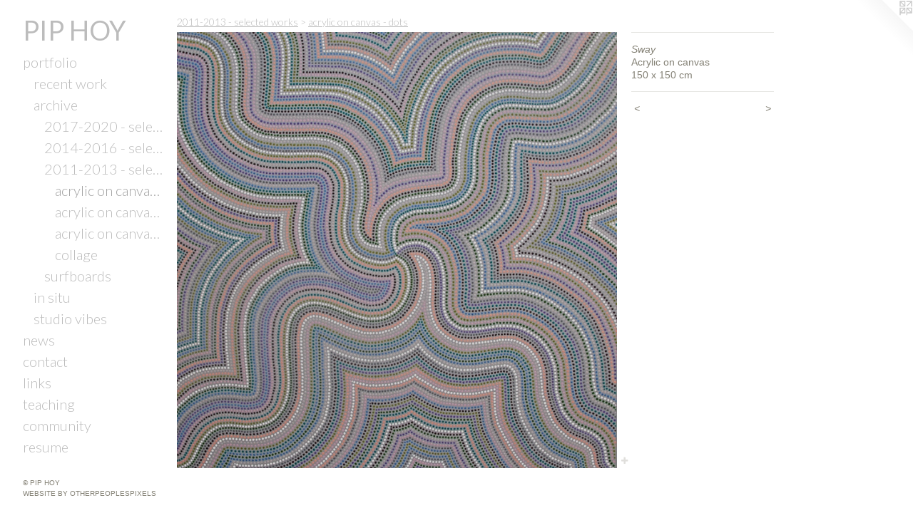

--- FILE ---
content_type: text/html;charset=utf-8
request_url: https://piphoy.com/artwork/2712380-Sway.html
body_size: 3740
content:
<!doctype html><html class="no-js a-image mobile-title-align--center has-mobile-menu-icon--left p-artwork has-page-nav l-bricks mobile-menu-align--center has-wall-text "><head><meta charset="utf-8" /><meta content="IE=edge" http-equiv="X-UA-Compatible" /><meta http-equiv="X-OPP-Site-Id" content="41740" /><meta http-equiv="X-OPP-Revision" content="3531" /><meta http-equiv="X-OPP-Locke-Environment" content="production" /><meta http-equiv="X-OPP-Locke-Release" content="v0.0.141" /><title>PIP HOY</title><link rel="canonical" href="https://piphoy.com/artwork/2712380-Sway.html" /><meta content="website" property="og:type" /><meta property="og:url" content="https://piphoy.com/artwork/2712380-Sway.html" /><meta property="og:title" content="Sway" /><meta content="width=device-width, initial-scale=1" name="viewport" /><link type="text/css" rel="stylesheet" href="//cdnjs.cloudflare.com/ajax/libs/normalize/3.0.2/normalize.min.css" /><link type="text/css" rel="stylesheet" media="only all" href="//maxcdn.bootstrapcdn.com/font-awesome/4.3.0/css/font-awesome.min.css" /><link type="text/css" rel="stylesheet" media="not all and (min-device-width: 600px) and (min-device-height: 600px)" href="/release/locke/production/v0.0.141/css/small.css" /><link type="text/css" rel="stylesheet" media="only all and (min-device-width: 600px) and (min-device-height: 600px)" href="/release/locke/production/v0.0.141/css/large-bricks.css" /><link type="text/css" rel="stylesheet" media="not all and (min-device-width: 600px) and (min-device-height: 600px)" href="/r17640914990000003531/css/small-site.css" /><link type="text/css" rel="stylesheet" media="only all and (min-device-width: 600px) and (min-device-height: 600px)" href="/r17640914990000003531/css/large-site.css" /><link type="text/css" rel="stylesheet" media="only all and (min-device-width: 600px) and (min-device-height: 600px)" href="//fonts.googleapis.com/css?family=Lato:400" /><link type="text/css" rel="stylesheet" media="only all and (min-device-width: 600px) and (min-device-height: 600px)" href="//fonts.googleapis.com/css?family=Lato:300" /><link type="text/css" rel="stylesheet" media="not all and (min-device-width: 600px) and (min-device-height: 600px)" href="//fonts.googleapis.com/css?family=Lato:300&amp;text=MENUHomeprtflinwscakhguy" /><link type="text/css" rel="stylesheet" media="not all and (min-device-width: 600px) and (min-device-height: 600px)" href="//fonts.googleapis.com/css?family=Lato:400&amp;text=PI%20HOY" /><script>window.OPP = window.OPP || {};
OPP.modernMQ = 'only all';
OPP.smallMQ = 'not all and (min-device-width: 600px) and (min-device-height: 600px)';
OPP.largeMQ = 'only all and (min-device-width: 600px) and (min-device-height: 600px)';
OPP.downURI = '/x/7/4/0/41740/.down';
OPP.gracePeriodURI = '/x/7/4/0/41740/.grace_period';
OPP.imgL = function (img) {
  !window.lazySizes && img.onerror();
};
OPP.imgE = function (img) {
  img.onerror = img.onload = null;
  img.src = img.getAttribute('data-src');
  //img.srcset = img.getAttribute('data-srcset');
};</script><script src="/release/locke/production/v0.0.141/js/modernizr.js"></script><script src="/release/locke/production/v0.0.141/js/masonry.js"></script><script src="/release/locke/production/v0.0.141/js/respimage.js"></script><script src="/release/locke/production/v0.0.141/js/ls.aspectratio.js"></script><script src="/release/locke/production/v0.0.141/js/lazysizes.js"></script><script src="/release/locke/production/v0.0.141/js/large.js"></script><script src="/release/locke/production/v0.0.141/js/hammer.js"></script><script>if (!Modernizr.mq('only all')) { document.write('<link type="text/css" rel="stylesheet" href="/release/locke/production/v0.0.141/css/minimal.css">') }</script><style>.media-max-width {
  display: block;
}

@media (min-height: 847px) {

  .media-max-width {
    max-width: 726.0px;
  }

}

@media (max-height: 847px) {

  .media-max-width {
    max-width: 85.70833333333333vh;
  }

}</style><script>(function(i,s,o,g,r,a,m){i['GoogleAnalyticsObject']=r;i[r]=i[r]||function(){
(i[r].q=i[r].q||[]).push(arguments)},i[r].l=1*new Date();a=s.createElement(o),
m=s.getElementsByTagName(o)[0];a.async=1;a.src=g;m.parentNode.insertBefore(a,m)
})(window,document,'script','//www.google-analytics.com/analytics.js','ga');
ga('create', 'UA-32778706-1', 'auto');
ga('send', 'pageview');</script></head><body><header id="header"><a class=" site-title" href="/home.html"><span class=" site-title-text u-break-word">PIP HOY</span><div class=" site-title-media"></div></a><a id="mobile-menu-icon" class="mobile-menu-icon hidden--no-js hidden--large"><svg viewBox="0 0 21 17" width="21" height="17" fill="currentColor"><rect x="0" y="0" width="21" height="3" rx="0"></rect><rect x="0" y="7" width="21" height="3" rx="0"></rect><rect x="0" y="14" width="21" height="3" rx="0"></rect></svg></a></header><nav class=" hidden--large"><ul class=" site-nav"><li class="nav-item nav-home "><a class="nav-link " href="/home.html">Home</a></li><li class="nav-item expanded nav-museum "><a class="nav-link " href="/section/301655.html">portfolio</a><ul><li class="nav-item expanded nav-museum "><a class="nav-link " href="/section/470284-recent%20work.html">recent work</a><ul><li class="nav-gallery nav-item "><a class="nav-link " href="/section/527370-SELECTED%20WORK%202024.html">SELECTED WORK 2024</a></li><li class="nav-gallery nav-item "><a class="nav-link " href="/section/527369-NEW%20WORKS%20-%20TAC%20Studio%20Artists%20Exhibition.html">NEW WORKS - TAC Studio Artists Exhibition</a></li><li class="nav-gallery nav-item "><a class="nav-link " href="/section/523929-PROMISE%20%3a%3a%20material%20%26%20matter.html">PROMISE :: material &amp; matter</a></li><li class="nav-gallery nav-item "><a class="nav-link " href="/section/515438-BLOODLINES.html">BLOODLINES</a></li><li class="nav-gallery nav-item "><a class="nav-link " href="/section/505834-FINDING%20ESS.html">FINDING ESS</a></li><li class="nav-gallery nav-item "><a class="nav-link " href="/section/508750-FINDING%20ESS%20-%20the%20exhibition%20%282021%29.html">FINDING ESS - the exhibition (2021)</a></li></ul></li><li class="nav-item expanded nav-museum "><a class="nav-link " href="/section/470271-archive.html">archive</a><ul><li class="nav-item expanded nav-museum "><a class="nav-link " href="/section/470314-2017-2020%20-%20selected%20works.html">2017-2020 - selected works</a><ul><li class="nav-gallery nav-item "><a class="nav-link " href="/section/492066-infinite%20THE%20JUNE%20SERIES.html">infinite THE JUNE SERIES</a></li><li class="nav-gallery nav-item "><a class="nav-link " href="/section/482051-infinite%20IN%20GOUACHE.html">infinite IN GOUACHE</a></li><li class="nav-gallery nav-item "><a class="nav-link " href="/section/482050-CONFETTI%20series.html">CONFETTI series</a></li></ul></li><li class="nav-item expanded nav-museum "><a class="nav-link " href="/section/470276-2014-2016%20-%20selected%20works.html">2014-2016 - selected works</a><ul><li class="nav-gallery nav-item "><a class="nav-link " href="/section/482054-acrylic%20on%20canvas.html">acrylic on canvas</a></li><li class="nav-gallery nav-item "><a class="nav-link " href="/section/482055-collage%20on%20paper.html">collage on paper</a></li></ul></li><li class="nav-item expanded nav-museum "><a class="nav-link " href="/section/470275-2011-2013%20-%20selected%20works.html">2011-2013 - selected works</a><ul><li class="nav-gallery nav-item expanded "><a class="selected nav-link " href="/section/482059-acrylic%20on%20canvas%20-%20dots.html">acrylic on canvas - dots</a></li><li class="nav-gallery nav-item expanded "><a class="nav-link " href="/section/482060-acrylic%20on%20canvas%20-%20dashes.html">acrylic on canvas - dashes</a></li><li class="nav-gallery nav-item expanded "><a class="nav-link " href="/section/470273-acrylic%20on%20canvas%20-%20wave%20series.html">acrylic on canvas - wave series</a></li><li class="nav-gallery nav-item expanded "><a class="nav-link " href="/section/482061-collage.html">collage</a></li></ul></li><li class="nav-gallery nav-item expanded "><a class="nav-link " href="/section/508819-surfboards.html">surfboards</a></li></ul></li><li class="nav-gallery nav-item expanded "><a class="nav-link " href="/section/431321-in%20situ.html">in situ</a></li><li class="nav-gallery nav-item expanded "><a class="nav-link " href="/section/470318-studio%20vibes.html">studio vibes</a></li></ul></li><li class="nav-news nav-item "><a class="nav-link " href="/news.html">news</a></li><li class="nav-item nav-contact "><a class="nav-link " href="/contact.html">contact</a></li><li class="nav-links nav-item "><a class="nav-link " href="/links.html">links</a></li><li class="nav-flex1 nav-item "><a class="nav-link " href="/page/1-teaching.html">teaching</a></li><li class="nav-flex2 nav-item "><a class="nav-link " href="/page/2-community.html">community</a></li><li class="nav-item nav-pdf1 "><a target="_blank" class="nav-link " href="//img-cache.oppcdn.com/fixed/41740/assets/NP9bLJo8TxIV_sOv.pdf">resume</a></li></ul></nav><div class=" content"><nav class=" hidden--small" id="nav"><header><a class=" site-title" href="/home.html"><span class=" site-title-text u-break-word">PIP HOY</span><div class=" site-title-media"></div></a></header><ul class=" site-nav"><li class="nav-item nav-home "><a class="nav-link " href="/home.html">Home</a></li><li class="nav-item expanded nav-museum "><a class="nav-link " href="/section/301655.html">portfolio</a><ul><li class="nav-item expanded nav-museum "><a class="nav-link " href="/section/470284-recent%20work.html">recent work</a><ul><li class="nav-gallery nav-item "><a class="nav-link " href="/section/527370-SELECTED%20WORK%202024.html">SELECTED WORK 2024</a></li><li class="nav-gallery nav-item "><a class="nav-link " href="/section/527369-NEW%20WORKS%20-%20TAC%20Studio%20Artists%20Exhibition.html">NEW WORKS - TAC Studio Artists Exhibition</a></li><li class="nav-gallery nav-item "><a class="nav-link " href="/section/523929-PROMISE%20%3a%3a%20material%20%26%20matter.html">PROMISE :: material &amp; matter</a></li><li class="nav-gallery nav-item "><a class="nav-link " href="/section/515438-BLOODLINES.html">BLOODLINES</a></li><li class="nav-gallery nav-item "><a class="nav-link " href="/section/505834-FINDING%20ESS.html">FINDING ESS</a></li><li class="nav-gallery nav-item "><a class="nav-link " href="/section/508750-FINDING%20ESS%20-%20the%20exhibition%20%282021%29.html">FINDING ESS - the exhibition (2021)</a></li></ul></li><li class="nav-item expanded nav-museum "><a class="nav-link " href="/section/470271-archive.html">archive</a><ul><li class="nav-item expanded nav-museum "><a class="nav-link " href="/section/470314-2017-2020%20-%20selected%20works.html">2017-2020 - selected works</a><ul><li class="nav-gallery nav-item "><a class="nav-link " href="/section/492066-infinite%20THE%20JUNE%20SERIES.html">infinite THE JUNE SERIES</a></li><li class="nav-gallery nav-item "><a class="nav-link " href="/section/482051-infinite%20IN%20GOUACHE.html">infinite IN GOUACHE</a></li><li class="nav-gallery nav-item "><a class="nav-link " href="/section/482050-CONFETTI%20series.html">CONFETTI series</a></li></ul></li><li class="nav-item expanded nav-museum "><a class="nav-link " href="/section/470276-2014-2016%20-%20selected%20works.html">2014-2016 - selected works</a><ul><li class="nav-gallery nav-item "><a class="nav-link " href="/section/482054-acrylic%20on%20canvas.html">acrylic on canvas</a></li><li class="nav-gallery nav-item "><a class="nav-link " href="/section/482055-collage%20on%20paper.html">collage on paper</a></li></ul></li><li class="nav-item expanded nav-museum "><a class="nav-link " href="/section/470275-2011-2013%20-%20selected%20works.html">2011-2013 - selected works</a><ul><li class="nav-gallery nav-item expanded "><a class="selected nav-link " href="/section/482059-acrylic%20on%20canvas%20-%20dots.html">acrylic on canvas - dots</a></li><li class="nav-gallery nav-item expanded "><a class="nav-link " href="/section/482060-acrylic%20on%20canvas%20-%20dashes.html">acrylic on canvas - dashes</a></li><li class="nav-gallery nav-item expanded "><a class="nav-link " href="/section/470273-acrylic%20on%20canvas%20-%20wave%20series.html">acrylic on canvas - wave series</a></li><li class="nav-gallery nav-item expanded "><a class="nav-link " href="/section/482061-collage.html">collage</a></li></ul></li><li class="nav-gallery nav-item expanded "><a class="nav-link " href="/section/508819-surfboards.html">surfboards</a></li></ul></li><li class="nav-gallery nav-item expanded "><a class="nav-link " href="/section/431321-in%20situ.html">in situ</a></li><li class="nav-gallery nav-item expanded "><a class="nav-link " href="/section/470318-studio%20vibes.html">studio vibes</a></li></ul></li><li class="nav-news nav-item "><a class="nav-link " href="/news.html">news</a></li><li class="nav-item nav-contact "><a class="nav-link " href="/contact.html">contact</a></li><li class="nav-links nav-item "><a class="nav-link " href="/links.html">links</a></li><li class="nav-flex1 nav-item "><a class="nav-link " href="/page/1-teaching.html">teaching</a></li><li class="nav-flex2 nav-item "><a class="nav-link " href="/page/2-community.html">community</a></li><li class="nav-item nav-pdf1 "><a target="_blank" class="nav-link " href="//img-cache.oppcdn.com/fixed/41740/assets/NP9bLJo8TxIV_sOv.pdf">resume</a></li></ul><footer><div class=" copyright">© PIP HOY</div><div class=" credit"><a href="http://otherpeoplespixels.com/ref/piphoy.com" target="_blank">Website by OtherPeoplesPixels</a></div></footer></nav><main id="main"><a class=" logo hidden--small" href="http://otherpeoplespixels.com/ref/piphoy.com" title="Website by OtherPeoplesPixels" target="_blank"></a><div class=" page clearfix media-max-width"><h1 class="parent-title title"><a class=" title-segment hidden--small" href="/section/470275-2011-2013%20-%20selected%20works.html">2011-2013 - selected works</a><span class=" title-sep hidden--small"> &gt; </span><a class=" title-segment" href="/section/482059-acrylic%20on%20canvas%20-%20dots.html">acrylic on canvas - dots</a></h1><div class=" media-and-info"><div class=" page-media-wrapper media"><a class=" page-media u-spaceball" title="Sway" href="/artwork/2817438-Floating%20Happiness.html" id="media"><img data-aspectratio="726/720" class="u-img " alt="Sway" src="//img-cache.oppcdn.com/fixed/41740/assets/DeiuuKXBPdonJnmG.jpg" srcset="//img-cache.oppcdn.com/img/v1.0/s:41740/t:QkxBTksrVEVYVCtIRVJF/p:12/g:tl/o:2.5/a:50/q:90/1400x720-DeiuuKXBPdonJnmG.jpg/726x720/7633dd8463089935142882fcd7a42ac5.jpg 726w,
//img-cache.oppcdn.com/img/v1.0/s:41740/t:QkxBTksrVEVYVCtIRVJF/p:12/g:tl/o:2.5/a:50/q:90/984x588-DeiuuKXBPdonJnmG.jpg/593x588/528fac329af025c9d6c3b307e3dd14ce.jpg 593w,
//img-cache.oppcdn.com/fixed/41740/assets/DeiuuKXBPdonJnmG.jpg 484w" sizes="(max-device-width: 599px) 100vw,
(max-device-height: 599px) 100vw,
(max-width: 484px) 484px,
(max-height: 480px) 484px,
(max-width: 593px) 593px,
(max-height: 588px) 593px,
726px" /></a><a class=" zoom-corner" style="display: none" id="zoom-corner"><span class=" zoom-icon fa fa-search-plus"></span></a><div class="share-buttons a2a_kit social-icons hidden--small" data-a2a-title="Sway" data-a2a-url="https://piphoy.com/artwork/2712380-Sway.html"><a target="_blank" class="u-img-link share-button a2a_dd " href="https://www.addtoany.com/share_save"><span class="social-icon share fa-plus fa "></span></a></div></div><div class=" info border-color"><div class=" wall-text border-color"><div class=" wt-item wt-title">Sway</div><div class=" wt-item wt-media">Acrylic on canvas</div><div class=" wt-item wt-dimensions">150 x 150 cm</div></div><div class=" page-nav hidden--small border-color clearfix"><a class=" prev" id="artwork-prev" href="/artwork/2855744-Persian%20Swirl.html">&lt; <span class=" m-hover-show">previous</span></a> <a class=" next" id="artwork-next" href="/artwork/2817438-Floating%20Happiness.html"><span class=" m-hover-show">next</span> &gt;</a></div></div></div><div class="share-buttons a2a_kit social-icons hidden--large" data-a2a-title="Sway" data-a2a-url="https://piphoy.com/artwork/2712380-Sway.html"><a target="_blank" class="u-img-link share-button a2a_dd " href="https://www.addtoany.com/share_save"><span class="social-icon share fa-plus fa "></span></a></div></div></main></div><footer><div class=" copyright">© PIP HOY</div><div class=" credit"><a href="http://otherpeoplespixels.com/ref/piphoy.com" target="_blank">Website by OtherPeoplesPixels</a></div></footer><div class=" modal zoom-modal" style="display: none" id="zoom-modal"><style>@media (min-aspect-ratio: 121/120) {

  .zoom-media {
    width: auto;
    max-height: 720px;
    height: 100%;
  }

}

@media (max-aspect-ratio: 121/120) {

  .zoom-media {
    height: auto;
    max-width: 726px;
    width: 100%;
  }

}
@supports (object-fit: contain) {
  img.zoom-media {
    object-fit: contain;
    width: 100%;
    height: 100%;
    max-width: 726px;
    max-height: 720px;
  }
}</style><div class=" zoom-media-wrapper u-spaceball"><img onerror="OPP.imgE(this);" onload="OPP.imgL(this);" data-src="//img-cache.oppcdn.com/fixed/41740/assets/DeiuuKXBPdonJnmG.jpg" data-srcset="//img-cache.oppcdn.com/img/v1.0/s:41740/t:QkxBTksrVEVYVCtIRVJF/p:12/g:tl/o:2.5/a:50/q:90/1400x720-DeiuuKXBPdonJnmG.jpg/726x720/7633dd8463089935142882fcd7a42ac5.jpg 726w,
//img-cache.oppcdn.com/img/v1.0/s:41740/t:QkxBTksrVEVYVCtIRVJF/p:12/g:tl/o:2.5/a:50/q:90/984x588-DeiuuKXBPdonJnmG.jpg/593x588/528fac329af025c9d6c3b307e3dd14ce.jpg 593w,
//img-cache.oppcdn.com/fixed/41740/assets/DeiuuKXBPdonJnmG.jpg 484w" data-sizes="(max-device-width: 599px) 100vw,
(max-device-height: 599px) 100vw,
(max-width: 484px) 484px,
(max-height: 480px) 484px,
(max-width: 593px) 593px,
(max-height: 588px) 593px,
726px" class="zoom-media lazyload hidden--no-js " alt="Sway" /><noscript><img class="zoom-media " alt="Sway" src="//img-cache.oppcdn.com/fixed/41740/assets/DeiuuKXBPdonJnmG.jpg" /></noscript></div></div><div class=" offline"></div><script src="/release/locke/production/v0.0.141/js/small.js"></script><script src="/release/locke/production/v0.0.141/js/artwork.js"></script><script>var a2a_config = a2a_config || {};a2a_config.prioritize = ['facebook','twitter','linkedin','googleplus','pinterest','instagram','tumblr','share'];a2a_config.onclick = 1;(function(){  var a = document.createElement('script');  a.type = 'text/javascript'; a.async = true;  a.src = '//static.addtoany.com/menu/page.js';  document.getElementsByTagName('head')[0].appendChild(a);})();</script><script>window.oppa=window.oppa||function(){(oppa.q=oppa.q||[]).push(arguments)};oppa('config','pathname','production/v0.0.141/41740');oppa('set','g','true');oppa('set','l','bricks');oppa('set','p','artwork');oppa('set','a','image');oppa('rect','m','media','main');oppa('send');</script><script async="" src="/release/locke/production/v0.0.141/js/analytics.js"></script><script src="https://otherpeoplespixels.com/static/enable-preview.js"></script></body></html>

--- FILE ---
content_type: text/css;charset=utf-8
request_url: https://piphoy.com/r17640914990000003531/css/large-site.css
body_size: 470
content:
body {
  background-color: #FFFFFF;
  font-weight: normal;
  font-style: normal;
  font-family: "Verdana", "Geneva", sans-serif;
}

body {
  color: #848175;
}

main a {
  color: #848175;
}

main a:hover {
  text-decoration: underline;
  color: #9c9a90;
}

main a:visited {
  color: #9c9a90;
}

.site-title, .mobile-menu-icon {
  color: #BCBCBC;
}

.site-nav, .mobile-menu-link, nav:before, nav:after {
  color: #BCBCBC;
}

.site-nav a {
  color: #BCBCBC;
}

.site-nav a:hover {
  text-decoration: none;
  color: #a3a3a3;
}

.site-nav a:visited {
  color: #BCBCBC;
}

.site-nav a.selected {
  color: #a3a3a3;
}

.site-nav:hover a.selected {
  color: #BCBCBC;
}

footer {
  color: #848175;
}

footer a {
  color: #848175;
}

footer a:hover {
  text-decoration: underline;
  color: #9c9a90;
}

footer a:visited {
  color: #9c9a90;
}

.title, .news-item-title, .flex-page-title {
  color: #BCBCBC;
}

.title a {
  color: #BCBCBC;
}

.title a:hover {
  text-decoration: none;
  color: #a3a3a3;
}

.title a:visited {
  color: #BCBCBC;
}

.hr, .hr-before:before, .hr-after:after, .hr-before--small:before, .hr-before--large:before, .hr-after--small:after, .hr-after--large:after {
  border-top-color: #e4e4e1;
}

.button {
  background: #848175;
  color: #FFFFFF;
}

.social-icon {
  background-color: #848175;
  color: #FFFFFF;
}

.welcome-modal {
  background-color: #FFFFFF;
}

.share-button .social-icon {
  color: #848175;
}

.site-title {
  font-family: "Lato", sans-serif;
  font-style: normal;
  font-weight: 400;
}

.site-nav {
  font-family: "Lato", sans-serif;
  font-style: normal;
  font-weight: 300;
}

.section-title, .parent-title, .news-item-title, .link-name, .preview-placeholder, .preview-image, .flex-page-title {
  font-family: "Lato", sans-serif;
  font-style: normal;
  font-weight: 300;
}

body {
  font-size: 14px;
}

.site-title {
  font-size: 38px;
}

.site-nav {
  font-size: 20px;
}

.title, .news-item-title, .link-name, .flex-page-title {
  font-size: 14px;
}

.border-color {
  border-color: hsla(48, 6.0240965%, 48.82353%, 0.2);
}

.p-artwork .page-nav a {
  color: #848175;
}

.p-artwork .page-nav a:hover {
  text-decoration: none;
  color: #848175;
}

.p-artwork .page-nav a:visited {
  color: #848175;
}

.wordy {
  text-align: left;
}

--- FILE ---
content_type: text/css;charset=utf-8
request_url: https://piphoy.com/r17640914990000003531/css/small-site.css
body_size: 337
content:
body {
  background-color: #FFFFFF;
  font-weight: normal;
  font-style: normal;
  font-family: "Verdana", "Geneva", sans-serif;
}

body {
  color: #848175;
}

main a {
  color: #848175;
}

main a:hover {
  text-decoration: underline;
  color: #9c9a90;
}

main a:visited {
  color: #9c9a90;
}

.site-title, .mobile-menu-icon {
  color: #BCBCBC;
}

.site-nav, .mobile-menu-link, nav:before, nav:after {
  color: #BCBCBC;
}

.site-nav a {
  color: #BCBCBC;
}

.site-nav a:hover {
  text-decoration: none;
  color: #a3a3a3;
}

.site-nav a:visited {
  color: #BCBCBC;
}

.site-nav a.selected {
  color: #a3a3a3;
}

.site-nav:hover a.selected {
  color: #BCBCBC;
}

footer {
  color: #848175;
}

footer a {
  color: #848175;
}

footer a:hover {
  text-decoration: underline;
  color: #9c9a90;
}

footer a:visited {
  color: #9c9a90;
}

.title, .news-item-title, .flex-page-title {
  color: #BCBCBC;
}

.title a {
  color: #BCBCBC;
}

.title a:hover {
  text-decoration: none;
  color: #a3a3a3;
}

.title a:visited {
  color: #BCBCBC;
}

.hr, .hr-before:before, .hr-after:after, .hr-before--small:before, .hr-before--large:before, .hr-after--small:after, .hr-after--large:after {
  border-top-color: #e4e4e1;
}

.button {
  background: #848175;
  color: #FFFFFF;
}

.social-icon {
  background-color: #848175;
  color: #FFFFFF;
}

.welcome-modal {
  background-color: #FFFFFF;
}

.site-title {
  font-family: "Lato", sans-serif;
  font-style: normal;
  font-weight: 400;
}

nav {
  font-family: "Lato", sans-serif;
  font-style: normal;
  font-weight: 300;
}

.wordy {
  text-align: left;
}

.site-title {
  font-size: 2.375rem;
}

footer .credit a {
  color: #848175;
}

--- FILE ---
content_type: text/css; charset=utf-8
request_url: https://fonts.googleapis.com/css?family=Lato:300&text=MENUHomeprtflinwscakhguy
body_size: -450
content:
@font-face {
  font-family: 'Lato';
  font-style: normal;
  font-weight: 300;
  src: url(https://fonts.gstatic.com/l/font?kit=S6u9w4BMUTPHh7USewqFHi_o38VwprkWg6-maenKUD1DNLxjQUNpQa3MqlE&skey=91f32e07d083dd3a&v=v25) format('woff2');
}


--- FILE ---
content_type: text/css; charset=utf-8
request_url: https://fonts.googleapis.com/css?family=Lato:400&text=PI%20HOY
body_size: -477
content:
@font-face {
  font-family: 'Lato';
  font-style: normal;
  font-weight: 400;
  src: url(https://fonts.gstatic.com/l/font?kit=S6uyw4BMUTPHvxw6WQevLiHIpZR6vq0&skey=2d58b92a99e1c086&v=v25) format('woff2');
}


--- FILE ---
content_type: text/plain
request_url: https://www.google-analytics.com/j/collect?v=1&_v=j102&a=148924754&t=pageview&_s=1&dl=https%3A%2F%2Fpiphoy.com%2Fartwork%2F2712380-Sway.html&ul=en-us%40posix&dt=PIP%20HOY&sr=1280x720&vp=1280x720&_u=IEBAAEABAAAAACAAI~&jid=2015443793&gjid=702193074&cid=1907392227.1769040432&tid=UA-32778706-1&_gid=1350008866.1769040432&_r=1&_slc=1&z=1593931853
body_size: -449
content:
2,cG-2FRVRQ0J8J